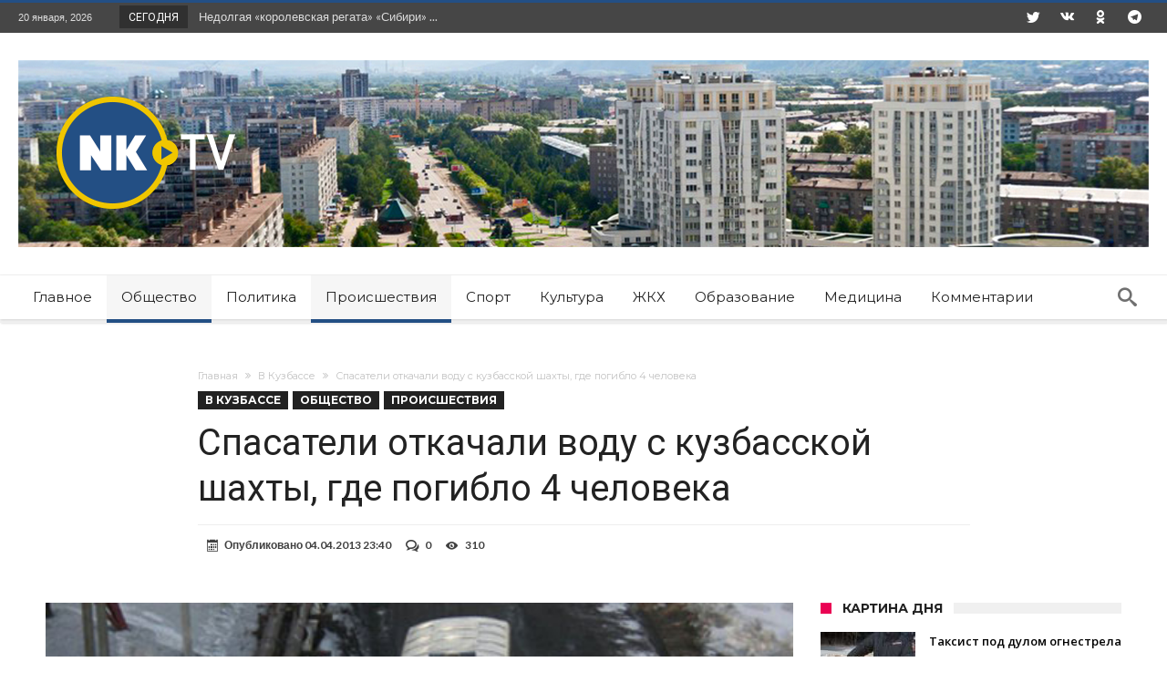

--- FILE ---
content_type: text/html; charset=UTF-8
request_url: https://nk-tv.com/16494.html
body_size: 19037
content:
<!DOCTYPE html>
<html lang="ru-RU" id="html" xmlns:og="http://ogp.me/ns#" xmlns:fb="http://ogp.me/ns/fb#" prefix="og: http://ogp.me/ns#">
<head>
    <meta http-equiv="X-UA-Compatible" content="IE=edge" />
    <meta http-equiv="Content-Type" content="text/html; charset=utf-8"/>
    <meta name="viewport" content="width=device-width, initial-scale=1, maximum-scale=1, user-scalable=0" />

    <title>Спасатели откачали воду с кузбасской шахты, где погибло 4 человека &#8212; Новости Новокузнецка сегодня, новости дня, последние новости</title>
<meta name='robots' content='max-image-preview:large' />
	<style>img:is([sizes="auto" i], [sizes^="auto," i]) { contain-intrinsic-size: 3000px 1500px }</style>
	<link rel='dns-prefetch' href='//fonts.googleapis.com' />
<link rel="alternate" type="application/rss+xml" title="Новости Новокузнецка сегодня, новости дня, последние новости &raquo; Лента" href="https://nk-tv.com/feed" />
<link rel="alternate" type="application/rss+xml" title="Новости Новокузнецка сегодня, новости дня, последние новости &raquo; Лента комментариев" href="https://nk-tv.com/comments/feed" />
<link rel="alternate" type="application/rss+xml" title="Новости Новокузнецка сегодня, новости дня, последние новости &raquo; Лента комментариев к &laquo;Спасатели откачали воду с кузбасской шахты, где погибло 4 человека&raquo;" href="https://nk-tv.com/16494.html/feed" />
<script type="text/javascript">
/* <![CDATA[ */
window._wpemojiSettings = {"baseUrl":"https:\/\/s.w.org\/images\/core\/emoji\/16.0.1\/72x72\/","ext":".png","svgUrl":"https:\/\/s.w.org\/images\/core\/emoji\/16.0.1\/svg\/","svgExt":".svg","source":{"concatemoji":"https:\/\/nk-tv.com\/wp-includes\/js\/wp-emoji-release.min.js"}};
/*! This file is auto-generated */
!function(s,n){var o,i,e;function c(e){try{var t={supportTests:e,timestamp:(new Date).valueOf()};sessionStorage.setItem(o,JSON.stringify(t))}catch(e){}}function p(e,t,n){e.clearRect(0,0,e.canvas.width,e.canvas.height),e.fillText(t,0,0);var t=new Uint32Array(e.getImageData(0,0,e.canvas.width,e.canvas.height).data),a=(e.clearRect(0,0,e.canvas.width,e.canvas.height),e.fillText(n,0,0),new Uint32Array(e.getImageData(0,0,e.canvas.width,e.canvas.height).data));return t.every(function(e,t){return e===a[t]})}function u(e,t){e.clearRect(0,0,e.canvas.width,e.canvas.height),e.fillText(t,0,0);for(var n=e.getImageData(16,16,1,1),a=0;a<n.data.length;a++)if(0!==n.data[a])return!1;return!0}function f(e,t,n,a){switch(t){case"flag":return n(e,"\ud83c\udff3\ufe0f\u200d\u26a7\ufe0f","\ud83c\udff3\ufe0f\u200b\u26a7\ufe0f")?!1:!n(e,"\ud83c\udde8\ud83c\uddf6","\ud83c\udde8\u200b\ud83c\uddf6")&&!n(e,"\ud83c\udff4\udb40\udc67\udb40\udc62\udb40\udc65\udb40\udc6e\udb40\udc67\udb40\udc7f","\ud83c\udff4\u200b\udb40\udc67\u200b\udb40\udc62\u200b\udb40\udc65\u200b\udb40\udc6e\u200b\udb40\udc67\u200b\udb40\udc7f");case"emoji":return!a(e,"\ud83e\udedf")}return!1}function g(e,t,n,a){var r="undefined"!=typeof WorkerGlobalScope&&self instanceof WorkerGlobalScope?new OffscreenCanvas(300,150):s.createElement("canvas"),o=r.getContext("2d",{willReadFrequently:!0}),i=(o.textBaseline="top",o.font="600 32px Arial",{});return e.forEach(function(e){i[e]=t(o,e,n,a)}),i}function t(e){var t=s.createElement("script");t.src=e,t.defer=!0,s.head.appendChild(t)}"undefined"!=typeof Promise&&(o="wpEmojiSettingsSupports",i=["flag","emoji"],n.supports={everything:!0,everythingExceptFlag:!0},e=new Promise(function(e){s.addEventListener("DOMContentLoaded",e,{once:!0})}),new Promise(function(t){var n=function(){try{var e=JSON.parse(sessionStorage.getItem(o));if("object"==typeof e&&"number"==typeof e.timestamp&&(new Date).valueOf()<e.timestamp+604800&&"object"==typeof e.supportTests)return e.supportTests}catch(e){}return null}();if(!n){if("undefined"!=typeof Worker&&"undefined"!=typeof OffscreenCanvas&&"undefined"!=typeof URL&&URL.createObjectURL&&"undefined"!=typeof Blob)try{var e="postMessage("+g.toString()+"("+[JSON.stringify(i),f.toString(),p.toString(),u.toString()].join(",")+"));",a=new Blob([e],{type:"text/javascript"}),r=new Worker(URL.createObjectURL(a),{name:"wpTestEmojiSupports"});return void(r.onmessage=function(e){c(n=e.data),r.terminate(),t(n)})}catch(e){}c(n=g(i,f,p,u))}t(n)}).then(function(e){for(var t in e)n.supports[t]=e[t],n.supports.everything=n.supports.everything&&n.supports[t],"flag"!==t&&(n.supports.everythingExceptFlag=n.supports.everythingExceptFlag&&n.supports[t]);n.supports.everythingExceptFlag=n.supports.everythingExceptFlag&&!n.supports.flag,n.DOMReady=!1,n.readyCallback=function(){n.DOMReady=!0}}).then(function(){return e}).then(function(){var e;n.supports.everything||(n.readyCallback(),(e=n.source||{}).concatemoji?t(e.concatemoji):e.wpemoji&&e.twemoji&&(t(e.twemoji),t(e.wpemoji)))}))}((window,document),window._wpemojiSettings);
/* ]]> */
</script>
<style id='wp-emoji-styles-inline-css' type='text/css'>

	img.wp-smiley, img.emoji {
		display: inline !important;
		border: none !important;
		box-shadow: none !important;
		height: 1em !important;
		width: 1em !important;
		margin: 0 0.07em !important;
		vertical-align: -0.1em !important;
		background: none !important;
		padding: 0 !important;
	}
</style>
<link rel='stylesheet' id='wp-block-library-css' href='https://nk-tv.com/wp-includes/css/dist/block-library/style.min.css' type='text/css' media='all' />
<style id='classic-theme-styles-inline-css' type='text/css'>
/*! This file is auto-generated */
.wp-block-button__link{color:#fff;background-color:#32373c;border-radius:9999px;box-shadow:none;text-decoration:none;padding:calc(.667em + 2px) calc(1.333em + 2px);font-size:1.125em}.wp-block-file__button{background:#32373c;color:#fff;text-decoration:none}
</style>
<style id='global-styles-inline-css' type='text/css'>
:root{--wp--preset--aspect-ratio--square: 1;--wp--preset--aspect-ratio--4-3: 4/3;--wp--preset--aspect-ratio--3-4: 3/4;--wp--preset--aspect-ratio--3-2: 3/2;--wp--preset--aspect-ratio--2-3: 2/3;--wp--preset--aspect-ratio--16-9: 16/9;--wp--preset--aspect-ratio--9-16: 9/16;--wp--preset--color--black: #000000;--wp--preset--color--cyan-bluish-gray: #abb8c3;--wp--preset--color--white: #ffffff;--wp--preset--color--pale-pink: #f78da7;--wp--preset--color--vivid-red: #cf2e2e;--wp--preset--color--luminous-vivid-orange: #ff6900;--wp--preset--color--luminous-vivid-amber: #fcb900;--wp--preset--color--light-green-cyan: #7bdcb5;--wp--preset--color--vivid-green-cyan: #00d084;--wp--preset--color--pale-cyan-blue: #8ed1fc;--wp--preset--color--vivid-cyan-blue: #0693e3;--wp--preset--color--vivid-purple: #9b51e0;--wp--preset--gradient--vivid-cyan-blue-to-vivid-purple: linear-gradient(135deg,rgba(6,147,227,1) 0%,rgb(155,81,224) 100%);--wp--preset--gradient--light-green-cyan-to-vivid-green-cyan: linear-gradient(135deg,rgb(122,220,180) 0%,rgb(0,208,130) 100%);--wp--preset--gradient--luminous-vivid-amber-to-luminous-vivid-orange: linear-gradient(135deg,rgba(252,185,0,1) 0%,rgba(255,105,0,1) 100%);--wp--preset--gradient--luminous-vivid-orange-to-vivid-red: linear-gradient(135deg,rgba(255,105,0,1) 0%,rgb(207,46,46) 100%);--wp--preset--gradient--very-light-gray-to-cyan-bluish-gray: linear-gradient(135deg,rgb(238,238,238) 0%,rgb(169,184,195) 100%);--wp--preset--gradient--cool-to-warm-spectrum: linear-gradient(135deg,rgb(74,234,220) 0%,rgb(151,120,209) 20%,rgb(207,42,186) 40%,rgb(238,44,130) 60%,rgb(251,105,98) 80%,rgb(254,248,76) 100%);--wp--preset--gradient--blush-light-purple: linear-gradient(135deg,rgb(255,206,236) 0%,rgb(152,150,240) 100%);--wp--preset--gradient--blush-bordeaux: linear-gradient(135deg,rgb(254,205,165) 0%,rgb(254,45,45) 50%,rgb(107,0,62) 100%);--wp--preset--gradient--luminous-dusk: linear-gradient(135deg,rgb(255,203,112) 0%,rgb(199,81,192) 50%,rgb(65,88,208) 100%);--wp--preset--gradient--pale-ocean: linear-gradient(135deg,rgb(255,245,203) 0%,rgb(182,227,212) 50%,rgb(51,167,181) 100%);--wp--preset--gradient--electric-grass: linear-gradient(135deg,rgb(202,248,128) 0%,rgb(113,206,126) 100%);--wp--preset--gradient--midnight: linear-gradient(135deg,rgb(2,3,129) 0%,rgb(40,116,252) 100%);--wp--preset--font-size--small: 13px;--wp--preset--font-size--medium: 20px;--wp--preset--font-size--large: 36px;--wp--preset--font-size--x-large: 42px;--wp--preset--spacing--20: 0.44rem;--wp--preset--spacing--30: 0.67rem;--wp--preset--spacing--40: 1rem;--wp--preset--spacing--50: 1.5rem;--wp--preset--spacing--60: 2.25rem;--wp--preset--spacing--70: 3.38rem;--wp--preset--spacing--80: 5.06rem;--wp--preset--shadow--natural: 6px 6px 9px rgba(0, 0, 0, 0.2);--wp--preset--shadow--deep: 12px 12px 50px rgba(0, 0, 0, 0.4);--wp--preset--shadow--sharp: 6px 6px 0px rgba(0, 0, 0, 0.2);--wp--preset--shadow--outlined: 6px 6px 0px -3px rgba(255, 255, 255, 1), 6px 6px rgba(0, 0, 0, 1);--wp--preset--shadow--crisp: 6px 6px 0px rgba(0, 0, 0, 1);}:where(.is-layout-flex){gap: 0.5em;}:where(.is-layout-grid){gap: 0.5em;}body .is-layout-flex{display: flex;}.is-layout-flex{flex-wrap: wrap;align-items: center;}.is-layout-flex > :is(*, div){margin: 0;}body .is-layout-grid{display: grid;}.is-layout-grid > :is(*, div){margin: 0;}:where(.wp-block-columns.is-layout-flex){gap: 2em;}:where(.wp-block-columns.is-layout-grid){gap: 2em;}:where(.wp-block-post-template.is-layout-flex){gap: 1.25em;}:where(.wp-block-post-template.is-layout-grid){gap: 1.25em;}.has-black-color{color: var(--wp--preset--color--black) !important;}.has-cyan-bluish-gray-color{color: var(--wp--preset--color--cyan-bluish-gray) !important;}.has-white-color{color: var(--wp--preset--color--white) !important;}.has-pale-pink-color{color: var(--wp--preset--color--pale-pink) !important;}.has-vivid-red-color{color: var(--wp--preset--color--vivid-red) !important;}.has-luminous-vivid-orange-color{color: var(--wp--preset--color--luminous-vivid-orange) !important;}.has-luminous-vivid-amber-color{color: var(--wp--preset--color--luminous-vivid-amber) !important;}.has-light-green-cyan-color{color: var(--wp--preset--color--light-green-cyan) !important;}.has-vivid-green-cyan-color{color: var(--wp--preset--color--vivid-green-cyan) !important;}.has-pale-cyan-blue-color{color: var(--wp--preset--color--pale-cyan-blue) !important;}.has-vivid-cyan-blue-color{color: var(--wp--preset--color--vivid-cyan-blue) !important;}.has-vivid-purple-color{color: var(--wp--preset--color--vivid-purple) !important;}.has-black-background-color{background-color: var(--wp--preset--color--black) !important;}.has-cyan-bluish-gray-background-color{background-color: var(--wp--preset--color--cyan-bluish-gray) !important;}.has-white-background-color{background-color: var(--wp--preset--color--white) !important;}.has-pale-pink-background-color{background-color: var(--wp--preset--color--pale-pink) !important;}.has-vivid-red-background-color{background-color: var(--wp--preset--color--vivid-red) !important;}.has-luminous-vivid-orange-background-color{background-color: var(--wp--preset--color--luminous-vivid-orange) !important;}.has-luminous-vivid-amber-background-color{background-color: var(--wp--preset--color--luminous-vivid-amber) !important;}.has-light-green-cyan-background-color{background-color: var(--wp--preset--color--light-green-cyan) !important;}.has-vivid-green-cyan-background-color{background-color: var(--wp--preset--color--vivid-green-cyan) !important;}.has-pale-cyan-blue-background-color{background-color: var(--wp--preset--color--pale-cyan-blue) !important;}.has-vivid-cyan-blue-background-color{background-color: var(--wp--preset--color--vivid-cyan-blue) !important;}.has-vivid-purple-background-color{background-color: var(--wp--preset--color--vivid-purple) !important;}.has-black-border-color{border-color: var(--wp--preset--color--black) !important;}.has-cyan-bluish-gray-border-color{border-color: var(--wp--preset--color--cyan-bluish-gray) !important;}.has-white-border-color{border-color: var(--wp--preset--color--white) !important;}.has-pale-pink-border-color{border-color: var(--wp--preset--color--pale-pink) !important;}.has-vivid-red-border-color{border-color: var(--wp--preset--color--vivid-red) !important;}.has-luminous-vivid-orange-border-color{border-color: var(--wp--preset--color--luminous-vivid-orange) !important;}.has-luminous-vivid-amber-border-color{border-color: var(--wp--preset--color--luminous-vivid-amber) !important;}.has-light-green-cyan-border-color{border-color: var(--wp--preset--color--light-green-cyan) !important;}.has-vivid-green-cyan-border-color{border-color: var(--wp--preset--color--vivid-green-cyan) !important;}.has-pale-cyan-blue-border-color{border-color: var(--wp--preset--color--pale-cyan-blue) !important;}.has-vivid-cyan-blue-border-color{border-color: var(--wp--preset--color--vivid-cyan-blue) !important;}.has-vivid-purple-border-color{border-color: var(--wp--preset--color--vivid-purple) !important;}.has-vivid-cyan-blue-to-vivid-purple-gradient-background{background: var(--wp--preset--gradient--vivid-cyan-blue-to-vivid-purple) !important;}.has-light-green-cyan-to-vivid-green-cyan-gradient-background{background: var(--wp--preset--gradient--light-green-cyan-to-vivid-green-cyan) !important;}.has-luminous-vivid-amber-to-luminous-vivid-orange-gradient-background{background: var(--wp--preset--gradient--luminous-vivid-amber-to-luminous-vivid-orange) !important;}.has-luminous-vivid-orange-to-vivid-red-gradient-background{background: var(--wp--preset--gradient--luminous-vivid-orange-to-vivid-red) !important;}.has-very-light-gray-to-cyan-bluish-gray-gradient-background{background: var(--wp--preset--gradient--very-light-gray-to-cyan-bluish-gray) !important;}.has-cool-to-warm-spectrum-gradient-background{background: var(--wp--preset--gradient--cool-to-warm-spectrum) !important;}.has-blush-light-purple-gradient-background{background: var(--wp--preset--gradient--blush-light-purple) !important;}.has-blush-bordeaux-gradient-background{background: var(--wp--preset--gradient--blush-bordeaux) !important;}.has-luminous-dusk-gradient-background{background: var(--wp--preset--gradient--luminous-dusk) !important;}.has-pale-ocean-gradient-background{background: var(--wp--preset--gradient--pale-ocean) !important;}.has-electric-grass-gradient-background{background: var(--wp--preset--gradient--electric-grass) !important;}.has-midnight-gradient-background{background: var(--wp--preset--gradient--midnight) !important;}.has-small-font-size{font-size: var(--wp--preset--font-size--small) !important;}.has-medium-font-size{font-size: var(--wp--preset--font-size--medium) !important;}.has-large-font-size{font-size: var(--wp--preset--font-size--large) !important;}.has-x-large-font-size{font-size: var(--wp--preset--font-size--x-large) !important;}
:where(.wp-block-post-template.is-layout-flex){gap: 1.25em;}:where(.wp-block-post-template.is-layout-grid){gap: 1.25em;}
:where(.wp-block-columns.is-layout-flex){gap: 2em;}:where(.wp-block-columns.is-layout-grid){gap: 2em;}
:root :where(.wp-block-pullquote){font-size: 1.5em;line-height: 1.6;}
</style>
<link rel='stylesheet' id='woohoo-google-fonts-css' href='https://fonts.googleapis.com/css?family=Oswald%3A400%2C300%2C700%7CLato%3A400%2C300%2C700%2C900%7CWork+Sans%3A400%2C300%2C500%2C600%2C700%2C800%2C900%7COpen+Sans%3A400%2C600%2C700%2C800%7CPlayfair+Display%3A400%2C700%2C900%2C400italic%7CRaleway%3A400%2C300%2C500%2C600%2C700%2C800%2C900%7CRoboto%3A400%2C300%2C100%2C700%7CMontserrat%3A400%2C700&#038;subset=latin%2Cgreek%2Cgreek-ext%2Cvietnamese%2Ccyrillic-ext%2Clatin-ext%2Ccyrillic' type='text/css' media='all' />
<link rel='stylesheet' id='woohoo-default-css' href='https://nk-tv.com/wp-content/themes/woohoo/css/style.css' type='text/css' media='all' />
<style id='woohoo-default-inline-css' type='text/css'>
body.category-8 div.bdaia-blocks div.bdaia-post-rating{display: none !important;}body.category-8 div.bdaia-blocks div.bdaia-post-author-name{display: none !important;}body.category-9 div.bdaia-blocks div.bdaia-post-rating{display: none !important;}body.category-9 div.bdaia-blocks div.bdaia-post-author-name{display: none !important;}body.category-10 div.bdaia-blocks div.bdaia-post-rating{display: none !important;}body.category-10 div.bdaia-blocks div.bdaia-post-author-name{display: none !important;}body.category-25 div.bdaia-blocks div.bdaia-post-rating{display: none !important;}body.category-25 div.bdaia-blocks div.bdaia-post-author-name{display: none !important;}body.category-20 div.bdaia-blocks div.bdaia-post-rating{display: none !important;}body.category-20 div.bdaia-blocks div.bdaia-post-author-name{display: none !important;}body.category-1 div.bdaia-blocks div.bdaia-post-rating{display: none !important;}body.category-1 div.bdaia-blocks div.bdaia-post-author-name{display: none !important;}div.topbar div.top-left-area div.breaking-news-items div.breaking-cont{max-width: 410px;}
</style>
<link rel='stylesheet' id='wooohoo-ilightbox-skin-css' href='https://nk-tv.com/wp-content/themes/woohoo/css/ilightbox/dark-skin/skin.css' type='text/css' media='all' />
<link rel='stylesheet' id='wooohoo-ilightbox-skin-black-css' href='https://nk-tv.com/wp-content/themes/woohoo/css/ilightbox/metro-black-skin/skin.css' type='text/css' media='all' />
<script type="text/javascript" id="jquery-core-js-extra">
/* <![CDATA[ */
var bd_w_blocks = {"bdaia_w_ajax_url":"https:\/\/nk-tv.com\/wp-admin\/admin-ajax.php","bdaia_w_ajax_nonce":"735c7b1867"};
var bd_blocks = {"bdaia_ajax_url":"https:\/\/nk-tv.com\/wp-admin\/admin-ajax.php","bdaia_ajaxnonce":"735c7b1867"};
var bd_script = {"post_id":"16494","ajaxurl":"https:\/\/nk-tv.com\/wp-admin\/admin-ajax.php"};
/* ]]> */
</script>
<script type="text/javascript" src="https://nk-tv.com/wp-includes/js/jquery/jquery.min.js" id="jquery-core-js"></script>
<script type="text/javascript" src="https://nk-tv.com/wp-includes/js/jquery/jquery-migrate.min.js" id="jquery-migrate-js"></script>
<script type="text/javascript" id="woohoo-views-js-extra">
/* <![CDATA[ */
var woohoo_views_c = {"admin_ajax_url":"https:\/\/nk-tv.com\/wp-admin\/admin-ajax.php","post_id":"16494"};
/* ]]> */
</script>
<script type="text/javascript" src="https://nk-tv.com/wp-content/themes/woohoo/js/views.js" id="woohoo-views-js"></script>
<link rel="https://api.w.org/" href="https://nk-tv.com/wp-json/" /><link rel="alternate" title="JSON" type="application/json" href="https://nk-tv.com/wp-json/wp/v2/posts/16494" /><link rel="EditURI" type="application/rsd+xml" title="RSD" href="https://nk-tv.com/xmlrpc.php?rsd" />
<meta name="generator" content="WordPress 6.8.3" />
<link rel="canonical" href="https://nk-tv.com/16494.html" />
<link rel='shortlink' href='https://nk-tv.com/?p=16494' />
<link rel="alternate" title="oEmbed (JSON)" type="application/json+oembed" href="https://nk-tv.com/wp-json/oembed/1.0/embed?url=https%3A%2F%2Fnk-tv.com%2F16494.html" />
<link rel="alternate" title="oEmbed (XML)" type="text/xml+oembed" href="https://nk-tv.com/wp-json/oembed/1.0/embed?url=https%3A%2F%2Fnk-tv.com%2F16494.html&#038;format=xml" />
        <script type="text/javascript">
            /* <![CDATA[ */
            var sf_position = '0';
            var sf_templates = "<a href=\"{search_url_escaped}\"><span class=\"sf_text\">\u0421\u043c\u043e\u0442\u0440\u0435\u0442\u044c \u0432\u0441\u0451<\/span><\/a>";
            var sf_input = '.search-live';
            jQuery(document).ready(function(){
                jQuery(sf_input).ajaxyLiveSearch({"expand":false,"searchUrl":"https:\/\/nk-tv.com\/?s=%s","text":"Search","delay":500,"iwidth":180,"width":315,"ajaxUrl":"https:\/\/nk-tv.com\/wp-admin\/admin-ajax.php","rtl":0});
                jQuery(".live-search_ajaxy-selective-input").keyup(function() {
                    var width = jQuery(this).val().length * 8;
                    if(width < 50) {
                        width = 50;
                    }
                    jQuery(this).width(width);
                });
                jQuery(".live-search_ajaxy-selective-search").click(function() {
                    jQuery(this).find(".live-search_ajaxy-selective-input").focus();
                });
                jQuery(".live-search_ajaxy-selective-close").click(function() {
                    jQuery(this).parent().remove();
                });
            });
            /* ]]> */
        </script>
    <link rel="shortcut icon" href="https://nk-tv.com/wp-content/uploads/2018/07/favicon-1-1.ico" type="image/x-icon" /><link rel="apple-touch-icon-precomposed" href="https://nk-tv.com/wp-content/uploads/2018/07/logo57.png" /><link rel="apple-touch-icon-precomposed" sizes="114x114" href="https://nk-tv.com/wp-content/uploads/2018/07/logo114.png" /><link rel="apple-touch-icon-precomposed" sizes="72x72" href="https://nk-tv.com/wp-content/uploads/2018/07/logo72.png" /><link rel="apple-touch-icon-precomposed" sizes="144x144" href="https://nk-tv.com/wp-content/uploads/2018/07/logo144.png" /><!-- Global site tag (gtag.js) - Google Analytics -->
<script async src="https://www.googletagmanager.com/gtag/js?id=UA-157809369-1"></script>
<script>
  window.dataLayer = window.dataLayer || [];
  function gtag(){dataLayer.push(arguments);}
  gtag('js', new Date());

  gtag('config', 'UA-157809369-1');
</script><script type="text/javascript">
/* <![CDATA[ */
var userRating = {"ajaxurl":"https://nk-tv.com/wp-admin/admin-ajax.php" , "your_rating":"" , "nonce":"735c7b1867"};
var userLike = {"ajaxurl":"https://nk-tv.com/wp-admin/admin-ajax.php" , "nonce":"735c7b1867"};
/* ]]> */
var bdaia_theme_uri = 'https://nk-tv.com/wp-content/themes/woohoo';
</script>
<style type="text/css">

</style>
<!-- START - Heateor Open Graph Meta Tags 1.1.9 -->
<link rel="canonical" href="https://nk-tv.com/16494.html"/>
<meta name="description" content="Спасатели откачали всю воду с шахты &quot;Осинниковская&quot; (&quot;ОАО &quot;ОУК Южкузбассуголь&quot;), на которой в результате аварии погибли четверо горняков, сообщила РИА Новости во вторник компания-собственник, не уточняя дату, когда была закончена откачка воды. &nbsp; ЧП произошло в городе Ос"/>
<meta property="og:locale" content="ru_RU"/>
<meta property="og:site_name" content="Новости Новокузнецка сегодня, новости дня, последние новости"/>
<meta property="og:title" content="Спасатели откачали воду с кузбасской шахты, где погибло 4 человека"/>
<meta property="og:url" content="https://nk-tv.com/16494.html"/>
<meta property="og:type" content="article"/>
<meta property="og:image" content="https://nk-tv.com/wp-content/uploads/2013/04/os1.jpg"/>
<meta property="og:description" content="Спасатели откачали всю воду с шахты &quot;Осинниковская&quot; (&quot;ОАО &quot;ОУК Южкузбассуголь&quot;), на которой в результате аварии погибли четверо горняков, сообщила РИА Новости во вторник компания-собственник, не уточняя дату, когда была закончена откачка воды. &nbsp; ЧП произошло в городе Ос"/>
<meta name="twitter:title" content="Спасатели откачали воду с кузбасской шахты, где погибло 4 человека"/>
<meta name="twitter:url" content="https://nk-tv.com/16494.html"/>
<meta name="twitter:description" content="Спасатели откачали всю воду с шахты &quot;Осинниковская&quot; (&quot;ОАО &quot;ОУК Южкузбассуголь&quot;), на которой в результате аварии погибли четверо горняков, сообщила РИА Новости во вторник компания-собственник, не уточняя дату, когда была закончена откачка воды. &nbsp; ЧП произошло в городе Ос"/>
<meta name="twitter:image" content="https://nk-tv.com/wp-content/uploads/2013/04/os1.jpg"/>
<meta name="twitter:card" content="summary_large_image"/>
<meta itemprop="name" content="Спасатели откачали воду с кузбасской шахты, где погибло 4 человека"/>
<meta itemprop="description" content="Спасатели откачали всю воду с шахты &quot;Осинниковская&quot; (&quot;ОАО &quot;ОУК Южкузбассуголь&quot;), на которой в результате аварии погибли четверо горняков, сообщила РИА Новости во вторник компания-собственник, не уточняя дату, когда была закончена откачка воды. &nbsp; ЧП произошло в городе Ос"/>
<meta itemprop="image" content="https://nk-tv.com/wp-content/uploads/2013/04/os1.jpg"/>
<!-- END - Heateor Open Graph Meta Tags -->

</head>
<body class="wp-singular post-template-default single single-post postid-16494 single-format-standard wp-theme-woohoo " itemscope=itemscope itemtype="https://schema.org/WebPage">

<div class="page-outer bdaia-header-default bdaia-lazyload  sticky-nav-on  bdaia-post-template-style8  bdaia-sidebar-right ">
	<div class="bg-cover"></div>
			<aside id="bd-MobileSiderbar">

							<div class="search-mobile">
					<form role="search" method="get" class="search-form" action="https://nk-tv.com/">
				<label>
					<span class="screen-reader-text">Найти:</span>
					<input type="search" class="search-field" placeholder="Поиск&hellip;" value="" name="s" />
				</label>
				<input type="submit" class="search-submit" value="Поиск" />
			</form>				</div>
			
			<div id="mobile-menu"></div>

							<div class="widget-social-links bdaia-social-io-colored">
					<div class="sl-widget-inner">
						<div class="bdaia-social-io bdaia-social-io-size-35">
<a class=" bdaia-io-url-twitter" title="Twitter" href="https://twitter.com/NK_TV_com" target="_blank"><span class="bdaia-io bdaia-io-twitter"></span></a>
<a class=" bdaia-io-url-vk" title="vk.com" href="http://vk.com/public48252897"  target="_blank" ><span class="bdaia-io bdaia-io-vk"></span></a>
<a class=" bdaia-io-url-okru" title="ok.ru" href="http://www.odnoklassniki.ru/group/51572146438300/topics"  target="_blank" ><span class="bdaia-io bdaia-io-okru"></span></a>
<a class=" bdaia-io-url-telegram" title="Telegram" href="https://t.me/nktvcom" target="_blank"><span class="bdaia-io bdaia-io-telegram"></span></a>
</div>					</div>
				</div>
			
		</aside>
	
	<div id="page">
		<div class="inner-wrapper">
			<div id="warp" class="clearfix  bdaia-sidebar-right ">
				
<div class="header-wrapper">

			<div class="bdayh-click-open">
			<div class="bd-ClickOpen bd-ClickAOpen">
				<span></span>
			</div>
		</div>
	
	
	<div class="cfix"></div>
	<div class="topbar" >
		<div class="bd-container">

			
			<div class="top-left-area">
				<span class="bdaia-current-time"> 20 января, 2026</span>
				
<div class="breaking-news-items">
	 <span class="breaking-title">СЕГОДНЯ</span>	<div class="breaking-cont">
		<ul class="webticker">
							<li>
					<h4>
						<a href="https://nk-tv.com/264841.html" rel="bookmark">
							<span style="display: none" class="bdaia-io bdaia-io-chevron_right"></span>
							&nbsp;&nbsp;&nbsp;Недолгая «королевская регата» «Сибири» ...						</a>
					</h4>
				</li>
								<li>
					<h4>
						<a href="https://nk-tv.com/256482.html" rel="bookmark">
							<span style="display: none" class="bdaia-io bdaia-io-chevron_right"></span>
							&nbsp;&nbsp;&nbsp;Новокузнечанка попросила откликнуться хозяев потерявшегося далматинца...						</a>
					</h4>
				</li>
								<li>
					<h4>
						<a href="https://nk-tv.com/219284.html" rel="bookmark">
							<span style="display: none" class="bdaia-io bdaia-io-chevron_right"></span>
							&nbsp;&nbsp;&nbsp;Жителя Кузбасса, 19 лет скрывавшегося от полиции, судят в Новокузнецке...						</a>
					</h4>
				</li>
								<li>
					<h4>
						<a href="https://nk-tv.com/219336.html" rel="bookmark">
							<span style="display: none" class="bdaia-io bdaia-io-chevron_right"></span>
							&nbsp;&nbsp;&nbsp;Новокузнецкие гаишники «срежиссировали» нарушение на дороге...						</a>
					</h4>
				</li>
								<li>
					<h4>
						<a href="https://nk-tv.com/212336.html" rel="bookmark">
							<span style="display: none" class="bdaia-io bdaia-io-chevron_right"></span>
							&nbsp;&nbsp;&nbsp;Археология для чайников: клады в Новокузнецке и Кузбассе...						</a>
					</h4>
				</li>
								<li>
					<h4>
						<a href="https://nk-tv.com/214935.html" rel="bookmark">
							<span style="display: none" class="bdaia-io bdaia-io-chevron_right"></span>
							&nbsp;&nbsp;&nbsp;Имя новое, суть старая...						</a>
					</h4>
				</li>
								<li>
					<h4>
						<a href="https://nk-tv.com/215663.html" rel="bookmark">
							<span style="display: none" class="bdaia-io bdaia-io-chevron_right"></span>
							&nbsp;&nbsp;&nbsp;13 лет колонии за клубную разборку...						</a>
					</h4>
				</li>
								<li>
					<h4>
						<a href="https://nk-tv.com/214550.html" rel="bookmark">
							<span style="display: none" class="bdaia-io bdaia-io-chevron_right"></span>
							&nbsp;&nbsp;&nbsp;«Искренне Ваш Альберт Ленский»...						</a>
					</h4>
				</li>
								<li>
					<h4>
						<a href="https://nk-tv.com/312204.html" rel="bookmark">
							<span style="display: none" class="bdaia-io bdaia-io-chevron_right"></span>
							&nbsp;&nbsp;&nbsp;Таксист под дулом огнестрела...						</a>
					</h4>
				</li>
								<li>
					<h4>
						<a href="https://nk-tv.com/312200.html" rel="bookmark">
							<span style="display: none" class="bdaia-io bdaia-io-chevron_right"></span>
							&nbsp;&nbsp;&nbsp;Мигрант с кузбасской пропиской зарезал жителя Подмосковья...						</a>
					</h4>
				</li>
								<li>
					<h4>
						<a href="https://nk-tv.com/312198.html" rel="bookmark">
							<span style="display: none" class="bdaia-io bdaia-io-chevron_right"></span>
							&nbsp;&nbsp;&nbsp;Кузбасским бандитам грозит пожизненный срок за серию заказных убийств...						</a>
					</h4>
				</li>
								<li>
					<h4>
						<a href="https://nk-tv.com/312194.html" rel="bookmark">
							<span style="display: none" class="bdaia-io bdaia-io-chevron_right"></span>
							&nbsp;&nbsp;&nbsp;Большое станиславское «верю», или Как Новокузнецкая драма отметила первый в истории День артиста...						</a>
					</h4>
				</li>
								<li>
					<h4>
						<a href="https://nk-tv.com/312187.html" rel="bookmark">
							<span style="display: none" class="bdaia-io bdaia-io-chevron_right"></span>
							&nbsp;&nbsp;&nbsp;Минобр Кузбасса назвал дату ввода оценки за поведение в школах...						</a>
					</h4>
				</li>
								<li>
					<h4>
						<a href="https://nk-tv.com/312184.html" rel="bookmark">
							<span style="display: none" class="bdaia-io bdaia-io-chevron_right"></span>
							&nbsp;&nbsp;&nbsp;Глава Кузбасса призвал пересмотреть работу по дородовому контролю в регионе...						</a>
					</h4>
				</li>
								<li>
					<h4>
						<a href="https://nk-tv.com/312180.html" rel="bookmark">
							<span style="display: none" class="bdaia-io bdaia-io-chevron_right"></span>
							&nbsp;&nbsp;&nbsp;В Кузбассе сокращается заготовка металлолома на фоне спада в металлургии...						</a>
					</h4>
				</li>
								<li>
					<h4>
						<a href="https://nk-tv.com/312176.html" rel="bookmark">
							<span style="display: none" class="bdaia-io bdaia-io-chevron_right"></span>
							&nbsp;&nbsp;&nbsp;В Новокузнецке в 2026 году пройдут выборы депутатов Горсовета...						</a>
					</h4>
				</li>
								<li>
					<h4>
						<a href="https://nk-tv.com/312169.html" rel="bookmark">
							<span style="display: none" class="bdaia-io bdaia-io-chevron_right"></span>
							&nbsp;&nbsp;&nbsp;Кузбасс оказался в середине рейтинга регионов по уровню преступности...						</a>
					</h4>
				</li>
								<li>
					<h4>
						<a href="https://nk-tv.com/312171.html" rel="bookmark">
							<span style="display: none" class="bdaia-io bdaia-io-chevron_right"></span>
							&nbsp;&nbsp;&nbsp;За угрозы убийством и изрубленную дверь-5 суток ареста...						</a>
					</h4>
				</li>
						</ul>
	</div>
</div>			</div>

			
			<div class="top-right-area">
				<div class="bdaia-social-io bdaia-social-io-size-32">
<a class=" bdaia-io-url-twitter" title="Twitter" href="https://twitter.com/NK_TV_com" target="_blank"><span class="bdaia-io bdaia-io-twitter"></span></a>
<a class=" bdaia-io-url-vk" title="vk.com" href="http://vk.com/public48252897"  target="_blank" ><span class="bdaia-io bdaia-io-vk"></span></a>
<a class=" bdaia-io-url-okru" title="ok.ru" href="http://www.odnoklassniki.ru/group/51572146438300/topics"  target="_blank" ><span class="bdaia-io bdaia-io-okru"></span></a>
<a class=" bdaia-io-url-telegram" title="Telegram" href="https://t.me/nktvcom" target="_blank"><span class="bdaia-io bdaia-io-telegram"></span></a>
</div>			</div>
		</div>
	</div>
	<div class="cfix"></div>

	
	
			<header class="header-container">
			<div class="bd-container">
				
    <div class="logo">
        <h2 class="site-title">                                <a href="https://nk-tv.com/" rel="home" title="Новости Новокузнецка сегодня, новости дня, последние новости">
                <img src="http://nk-tv.com/wp-content/uploads/2018/06/221.png" alt="Новости Новокузнецка сегодня, новости дня, последние новости" />
            </a>
                    <script>jQuery(document).ready(function($) { var retina = window.devicePixelRatio > 1 ? true : false; if( retina ) { jQuery('.header-wrapper .logo img').attr('src', 'http://nk-tv.com/wp-content/uploads/2018/06/221.png'); jQuery('.header-wrapper .logo img').attr('width', ''); } });</script>
                	    </h2>    </div><!-- End Logo -->
				
			</div>
		</header>
	
	
<div class="cfix"></div>
<nav id="navigation" class="">
	<div class="navigation-wrapper">
		<div class="bd-container">
			<div class="primary-menu">
															<a class="nav-logo" title="Новости Новокузнецка сегодня, новости дня, последние новости" href="https://nk-tv.com/">
							<img src="https://nk-tv.com/wp-content/uploads/2018/06/221_205.png" width="195" height="48" alt="Новости Новокузнецка сегодня, новости дня, последние новости" />
						</a>
																	<ul id="menu-primary">
					<li id="menu-item-114" class=" menu-item menu-item-type-taxonomy menu-item-object-category bd_depth- bd_menu_item " ><a href="https://nk-tv.com/category/%d0%b3%d0%bb%d0%b0%d0%b2%d0%bd%d0%be%d0%b5">  <span class="menu-label" style="" >Главное</span></a>

<div class="mega-menu-content">
</div><li id="menu-item-116" class=" menu-item menu-item-type-taxonomy menu-item-object-category current-post-ancestor current-menu-parent current-post-parent bd_depth- bd_menu_item " ><a href="https://nk-tv.com/category/%d0%be%d0%b1%d1%89%d0%b5%d1%81%d1%82%d0%b2%d0%be">  <span class="menu-label" style="" >Общество</span></a>

<div class="mega-menu-content">
</div><li id="menu-item-119" class=" menu-item menu-item-type-taxonomy menu-item-object-category bd_depth- bd_menu_item " ><a href="https://nk-tv.com/category/%d0%bf%d0%be%d0%bb%d0%b8%d1%82%d0%b8%d0%ba%d0%b0">  <span class="menu-label" style="" >Политика</span></a>

<div class="mega-menu-content">
</div><li id="menu-item-122" class=" menu-item menu-item-type-taxonomy menu-item-object-category current-post-ancestor current-menu-parent current-post-parent bd_depth- bd_menu_item " ><a href="https://nk-tv.com/category/%d0%bf%d1%80%d0%be%d0%b8%d1%81%d1%88%d0%b5%d1%81%d1%82%d0%b2%d0%b8%d1%8f">  <span class="menu-label" style="" >Происшествия</span></a>

<div class="mega-menu-content">
</div><li id="menu-item-126" class=" menu-item menu-item-type-taxonomy menu-item-object-category bd_depth- bd_menu_item " ><a href="https://nk-tv.com/category/%d1%81%d0%bf%d0%be%d1%80%d1%82">  <span class="menu-label" style="" >Спорт</span></a>

<div class="mega-menu-content">
</div><li id="menu-item-105623" class=" menu-item menu-item-type-taxonomy menu-item-object-category bd_depth- bd_menu_item " ><a href="https://nk-tv.com/category/%d0%ba%d1%83%d0%bb%d1%8c%d1%82%d1%83%d1%80%d0%b0">  <span class="menu-label" style="" >Культура</span></a>

<div class="mega-menu-content">
</div><li id="menu-item-105622" class=" menu-item menu-item-type-taxonomy menu-item-object-category bd_depth- bd_menu_item " ><a href="https://nk-tv.com/category/%d0%b6%d0%ba%d1%85">  <span class="menu-label" style="" >ЖКХ</span></a>

<div class="mega-menu-content">
</div><li id="menu-item-105625" class=" menu-item menu-item-type-taxonomy menu-item-object-category bd_depth- bd_menu_item " ><a href="https://nk-tv.com/category/%d0%be%d0%b1%d1%80%d0%b0%d0%b7%d0%be%d0%b2%d0%b0%d0%bd%d0%b8%d0%b5">  <span class="menu-label" style="" >Образование</span></a>

<div class="mega-menu-content">
</div><li id="menu-item-105624" class=" menu-item menu-item-type-taxonomy menu-item-object-category bd_depth- bd_menu_item " ><a href="https://nk-tv.com/category/%d0%bc%d0%b5%d0%b4%d0%b8%d1%86%d0%b8%d0%bd%d0%b0">  <span class="menu-label" style="" >Медицина</span></a>

<div class="mega-menu-content">
</div><li id="menu-item-210822" class=" menu-item menu-item-type-post_type menu-item-object-page bd_depth- bd_menu_item " ><a href="https://nk-tv.com/%d0%ba%d0%be%d0%bc%d0%bc%d0%b5%d0%bd%d1%82%d0%b0%d1%80%d0%b8%d0%b8">  <span class="menu-label" style="" >Комментарии</span></a>

<div class="mega-menu-content">
</div>				</ul>
			</div>

            <div class="nav-right-area">
			
							<div class="bdaia-nav-search">
					<span class="bdaia-ns-btn bdaia-io bdaia-io-search"></span>
					<div class="bdaia-ns-wrap">
						<div class="bdaia-ns-content">
							<div class="bdaia-ns-inner">
								<form method="get" id="searchform" action="https://nk-tv.com/">
									<input type="text" class="bbd-search-field search-live" id="s" name="s" value="Поиск" onfocus="if (this.value == 'Поиск') {this.value = '';}" onblur="if (this.value == '') {this.value = 'Поиск';}"  />
									<button type="submit" class="bbd-search-btn"><span class="bdaia-io bdaia-io-search"></span></button>
								</form>
							</div>
						</div>
					</div>
				</div>
			
			
			
			
            </div>

			
			<div class="cfix"></div>
		</div>
	</div>
</nav>
<div class="cfix"></div>

</div>



				
                <div class="bd-container">
</div>

								
                
                
																				<div class="bdMain">

	<div class="bd-container bdaia-post-template">

					<header class="bdaia-post-header">
				<div xmlns:v="http://rdf.data-vocabulary.org/#"  class="bdaia-crumb-container"><span typeof="v:Breadcrumb"><a rel="v:url" property="v:title" class="crumbs-home" href="https://nk-tv.com">Главная</a></span> <span class="delimiter"><span class="bdaia-io bdaia-io-angle-double-right"></span></span> <span typeof="v:Breadcrumb"><a rel="v:url" property="v:title" href="https://nk-tv.com/category/%d0%b2-%d0%ba%d1%83%d0%b7%d0%b1%d0%b0%d1%81%d1%81%d0%b5">В Кузбассе</a></span> <span class="delimiter"><span class="bdaia-io bdaia-io-angle-double-right"></span></span> <span class="current">Спасатели откачали воду с кузбасской шахты, где погибло 4 человека</span></div><div class="bdayh-clearfix"></div><!-- END breadcrumbs. -->									<div class="bdaia-category">
						<a class="bd-cat-link bd-cat-8" href="https://nk-tv.com/category/%d0%b2-%d0%ba%d1%83%d0%b7%d0%b1%d0%b0%d1%81%d1%81%d0%b5">В Кузбассе</a>
<a class="bd-cat-link bd-cat-2" href="https://nk-tv.com/category/%d0%be%d0%b1%d1%89%d0%b5%d1%81%d1%82%d0%b2%d0%be">Общество</a>
<a class="bd-cat-link bd-cat-5" href="https://nk-tv.com/category/%d0%bf%d1%80%d0%be%d0%b8%d1%81%d1%88%d0%b5%d1%81%d1%82%d0%b2%d0%b8%d1%8f">Происшествия</a>
					</div>
					<!-- END category. -->
				
				<div class="bdaia-post-title">
					<h1 class="post-title entry-title"><span>Спасатели откачали воду с кузбасской шахты, где погибло 4 человека</span></h1>
				</div>
				<!-- END Post Title. -->

				
<div class="bdaia-meta-info">

	
			<div class="bdaia-post-date"><span class='bdaia-io bdaia-io-calendar'></span>Опубликовано&nbsp;<span class="bdayh-date">04.04.2013 23:40</span></div>
	
	
			<div class="bdaia-post-comment"><span class='bdaia-io bdaia-io-bubbles4'></span><a href="https://nk-tv.com/16494.html#respond">0</a></div>
	
	
			<div class="bdaia-post-view">
			<span class='bdaia-io bdaia-io-eye4'></span>
			310		</div>
	
</div>
<!-- END Meta Info. -->
			</header>
		
		<div class="bd-main bdaia-site-content" id="bdaia-primary">

			<div id="content" role="main">

				
					<article id="post-16494" class="hentry post-16494 post type-post status-publish format-standard has-post-thumbnail category-8 category-2 category-5"  itemscope itemtype="https://schema.org/Article">

						<div class="bdaia-post-content">
							
																			<div class="bdaia-post-featured-image">
											<img width="500" height="325" src="https://nk-tv.com/wp-content/uploads/2013/04/os1.jpg" class="attachment-bdaia-large size-bdaia-large wp-post-image" alt="" decoding="async" fetchpriority="high" srcset="https://nk-tv.com/wp-content/uploads/2013/04/os1.jpg 500w, https://nk-tv.com/wp-content/uploads/2013/04/os1-300x195.jpg 300w" sizes="(max-width: 500px) 100vw, 500px" />																					</div>
										<!-- END Featured Image. -->

									
								
							
							
	<div class="bdaia-p-top-e3-desktop"><div class="bdaia-e3-container"><!-- Yandex.RTB R-A-488399-2 -->
<div id="yandex_rtb_R-A-488399-2"></div>
<script type="text/javascript">
    (function(w, d, n, s, t) {
        w[n] = w[n] || [];
        w[n].push(function() {
            Ya.Context.AdvManager.render({
                blockId: "R-A-488399-2",
                renderTo: "yandex_rtb_R-A-488399-2",
                async: true
            });
        });
        t = d.getElementsByTagName("script")[0];
        s = d.createElement("script");
        s.type = "text/javascript";
        s.src = "//an.yandex.ru/system/context.js";
        s.async = true;
        t.parentNode.insertBefore(s, t);
    })(this, this.document, "yandexContextAsyncCallbacks");
</script>

<!--<img src="https://nk-tv.com/wp-content/uploads/2018/07/newnk-tv_banner_850x100.png"/>--> </div></div>

							
							<h3>Спасатели откачали всю воду с шахты &#171;Осинниковская&#187; (&#171;ОАО &#171;ОУК Южкузбассуголь&#187;), на которой в результате аварии погибли четверо горняков, сообщила РИА Новости во вторник компания-собственник, не уточняя дату, когда была закончена откачка воды.</h3>
<p>&nbsp;</p>
<div>ЧП произошло в городе Осинники 26 марта. <span id="more-16494"></span>Вода начала затапливать в шахте газодренажный штрек. На момент аварии под землей находилось 143 человека, 139 шахтеров вышли на поверхность, четыре горняка погибли. СУСК по Кемеровской области возбудил уголовное дело о нарушении правил безопасности при ведении горных работ, повлекшем смерть человека.</div>
<div></div>
<div>&#171;Откачивание воды на шахте &#171;Осинниковская&#187; завершено, ведется уборка горной массы, продолжаются восстановительные работы&#187;, — говорится в сообщении.</div>
<div>В компании добавили, что все четверо погибших похоронены. &#171;ОАО &#171;ОУК &#171;Южкузбассуголь&#187; взяло на себя расходы, связанные с погребением&#187;, — сообщает компания. В угольной компании также сообщили, что сумма выплат каждой семье погибших горняков будет определяться индивидуально.</div>
<div></div>
<div></div>
<div><a href="http://ria.ru/incidents/20130402/930635197.html" target="_blank">РИА Новости</a></div>

							
							
						</div><!-- END Post Content. -->

						<footer>
							
							
							
							
	<div class="bdaia-p-bottom-e3-desktop"><div class="bdaia-e3-container"><script type="text/javascript" src="//yandex.st/share/share.js" charset="utf-8"></script><div class="yashare-auto-init" data-yashareL10n="ru" data-yashareType="icon" data-yashareQuickServices="yaru,vkontakte,facebook,twitter,odnoklassniki,moimir,lj,moikrug,gplus"></div> </div></div>

							<div class="bdaia-post-next-prev">
	<div class="bdaia-post-prev-post">
		<a href="https://nk-tv.com/16490.html" rel="prev"><span>Предыдущая статья</span> Член ЛДПР вступился за Кузбасс</a>	</div>
	<div class="bdaia-post-next-post">
		<a href="https://nk-tv.com/16499.html" rel="next"><span>Следующая статья</span> В Кузбассе перевернулся автобус с шахтерами</a>	</div>
</div>
<!-- END Previous/Next article. -->
													</footer>

						<span style=display:none itemprop=author itemscope itemtype="https://schema.org/Person">
	<meta itemprop=name content="alena">
</span>

<meta itemprop=interactionCount content="UserComments:0">

<meta itemprop=datePublished content="2013-04-04T23:40:44+00:00">
<meta itemprop=dateModified content="2013-04-04T23:40:44+00:00">

<meta itemscope itemprop=mainEntityOfPage itemtype="https://schema.org/WebPage" itemid="https://nk-tv.com/16494.html">
<span style=display:none itemprop=publisher itemscope itemtype="https://schema.org/Organization">
	<span style=display:none itemprop=logo itemscope itemtype="https://schema.org/ImageObject">
		<meta itemprop="url" content="http://nk-tv.com/wp-content/uploads/2018/06/221.png">
	</span>
	<meta itemprop=name content="Новости Новокузнецка сегодня, новости дня, последние новости">
</span>
<meta itemprop=headline content="Спасатели откачали воду с кузбасской шахты, где погибло 4 человека">
<span style=display:none itemprop=image itemscope itemtype="https://schema.org/ImageObject">
	<meta itemprop=url content="https://nk-tv.com/wp-content/uploads/2013/04/os1.jpg">
	<meta itemprop=width content=1240>
	<meta itemprop=height content=540>
</span>
					</article>

					
<div class="bdayh-clearfix"></div>
<section id="bdaia-ralated-posts" class="bdaia-ralated-posts">

    <div class="bdaia-ralated-posts-head">
        <ul>
                            <li id="nav-more-ralated">
                    <a href="#content-more-ralated">Похожие статьи</a>
                </li>
            
            
                            <li id="nav-more-cat">
                    <a href="#content-more-cat">
                        Еще&nbsp;В Кузбассе                    </a>
                </li>
            
        </ul>
    </div>

    
<div class="bdaia-ralated-content bdaia-posts-grid light grid-3col" id="content-more-ralated">
    <ul class="bdaia-posts-grid-list">
        <li class="bdaia-posts-grid-post post-item post-id post post-264841 type-post status-publish format-standard has-post-thumbnail hentry category-9 category-1 category-19 category-11 category-2">
	<div class="bdaia-posts-grid-post-inner">
					<div class="post-image">
				
				<a href="https://nk-tv.com/264841.html">
					<img width="320" height="220" src="https://nk-tv.com/wp-content/uploads/2022/07/90E262DA-237C-47AF-A632-ED9F8257D644-320x220.jpeg" class="attachment-bdaia-widget size-bdaia-widget wp-post-image" alt="" decoding="async" />				</a>
			</div>
				<div class="bdayh-post-header">
			<h3 class="entry-title"><a href="https://nk-tv.com/264841.html" >Недолгая «королевская регата» «Сибири» </a></h3>			<div class="bdaia-post-excerpt">Проспект Октябрьский – одну из главных магистралей Новокузнецка – начали застраивать тольк&#8230;</div>
			<div class="bbd-post-cat">
				<div class="bbd-post-cat-content">
					<div class="bdayh-post-meta-date">
						<span class="bdayh-date">03.08.2022 09:06</span>					</div>
					<span class="bdayh-post-meta-time-read"><span class='bdaia-io bdaia-io-clock'></span> 1&nbsp;min read</span>
				</div>
			</div>
		</div>
	</div>
</li><li class="bdaia-posts-grid-post post-item post-id post post-256482 type-post status-publish format-standard has-post-thumbnail hentry category-9 category-2">
	<div class="bdaia-posts-grid-post-inner">
					<div class="post-image">
				
				<a href="https://nk-tv.com/256482.html">
					<img width="320" height="220" src="https://nk-tv.com/wp-content/uploads/2021/12/Screenshot_20211227_180747-1-320x220.jpg" class="attachment-bdaia-widget size-bdaia-widget wp-post-image" alt="" decoding="async" />				</a>
			</div>
				<div class="bdayh-post-header">
			<h3 class="entry-title"><a href="https://nk-tv.com/256482.html" >Новокузнечанка попросила откликнуться хозяев потерявшегося далматинца</a></h3>			<div class="bdaia-post-excerpt">Жительница Новокузнецка разыскивает хозяев породистой собаки, спасенной от голодной смерти&#8230;</div>
			<div class="bbd-post-cat">
				<div class="bbd-post-cat-content">
					<div class="bdayh-post-meta-date">
						<span class="bdayh-date">28.12.2021 10:30</span>					</div>
					<span class="bdayh-post-meta-time-read"><span class='bdaia-io bdaia-io-clock'></span> 2&nbsp;second read </span>
				</div>
			</div>
		</div>
	</div>
</li><li class="bdaia-posts-grid-post post-item post-id post post-219284 type-post status-publish format-standard has-post-thumbnail hentry category-6">
	<div class="bdaia-posts-grid-post-inner">
					<div class="post-image">
				
				<a href="https://nk-tv.com/219284.html">
					<img width="320" height="220" src="https://nk-tv.com/wp-content/uploads/2019/02/IMG_7116-320x220.jpg" class="attachment-bdaia-widget size-bdaia-widget wp-post-image" alt="" decoding="async" loading="lazy" />				</a>
			</div>
				<div class="bdayh-post-header">
			<h3 class="entry-title"><a href="https://nk-tv.com/219284.html" >Жителя Кузбасса, 19 лет скрывавшегося от полиции, судят в Новокузнецке</a></h3>			<div class="bdaia-post-excerpt">В Кемеровском областном суде (постоянное судебное присутствие в Новокузнецке) начались слу&#8230;</div>
			<div class="bbd-post-cat">
				<div class="bbd-post-cat-content">
					<div class="bdayh-post-meta-date">
						<span class="bdayh-date">14.10.2019 10:29</span>					</div>
					<span class="bdayh-post-meta-time-read"><span class='bdaia-io bdaia-io-clock'></span> 2&nbsp;min read</span>
				</div>
			</div>
		</div>
	</div>
</li><li class="bdaia-posts-grid-post post-item post-id post post-219336 type-post status-publish format-standard has-post-thumbnail hentry category-6">
	<div class="bdaia-posts-grid-post-inner">
					<div class="post-image">
				
				<a href="https://nk-tv.com/219336.html">
					<img width="320" height="220" src="https://nk-tv.com/wp-content/uploads/2019/02/IMG_7138-320x220.jpg" class="attachment-bdaia-widget size-bdaia-widget wp-post-image" alt="" decoding="async" loading="lazy" />				</a>
			</div>
				<div class="bdayh-post-header">
			<h3 class="entry-title"><a href="https://nk-tv.com/219336.html" >Новокузнецкие гаишники «срежиссировали» нарушение на дороге</a></h3>			<div class="bdaia-post-excerpt">Так считают представители следственных органов, которые инкриминируют двум сотрудникам дор&#8230;</div>
			<div class="bbd-post-cat">
				<div class="bbd-post-cat-content">
					<div class="bdayh-post-meta-date">
						<span class="bdayh-date">15.09.2019 10:05</span>					</div>
					<span class="bdayh-post-meta-time-read"><span class='bdaia-io bdaia-io-clock'></span> 1&nbsp;min read</span>
				</div>
			</div>
		</div>
	</div>
</li><li class="bdaia-posts-grid-post post-item post-id post post-212336 type-post status-publish format-standard has-post-thumbnail hentry category-6">
	<div class="bdaia-posts-grid-post-inner">
					<div class="post-image">
				
				<a href="https://nk-tv.com/212336.html">
					<img width="320" height="220" src="https://nk-tv.com/wp-content/uploads/2018/08/Археология-2-320x220.jpg" class="attachment-bdaia-widget size-bdaia-widget wp-post-image" alt="" decoding="async" loading="lazy" />				</a>
			</div>
				<div class="bdayh-post-header">
			<h3 class="entry-title"><a href="https://nk-tv.com/212336.html" >Археология для чайников: клады в Новокузнецке и Кузбассе</a></h3>			<div class="bdaia-post-excerpt">Может, помните мультфильм времён СССР про Тигрёнка и его друзей, которые искали клад, а Дю&#8230;</div>
			<div class="bbd-post-cat">
				<div class="bbd-post-cat-content">
					<div class="bdayh-post-meta-date">
						<span class="bdayh-date">30.11.2018 08:48</span>					</div>
					<span class="bdayh-post-meta-time-read"><span class='bdaia-io bdaia-io-clock'></span> 2&nbsp;min read</span>
				</div>
			</div>
		</div>
	</div>
</li><li class="bdaia-posts-grid-post post-item post-id post post-214935 type-post status-publish format-standard has-post-thumbnail hentry category-7">
	<div class="bdaia-posts-grid-post-inner">
					<div class="post-image">
				
				<a href="https://nk-tv.com/214935.html">
					<img width="320" height="220" src="https://nk-tv.com/wp-content/uploads/2018/10/347379.742xp-320x220.jpg" class="attachment-bdaia-widget size-bdaia-widget wp-post-image" alt="" decoding="async" loading="lazy" />				</a>
			</div>
				<div class="bdayh-post-header">
			<h3 class="entry-title"><a href="https://nk-tv.com/214935.html" >Имя новое, суть старая</a></h3>			<div class="bdaia-post-excerpt">На рынке жилищных услуг стали появляться УК с новыми названиями. В этот раз процесс переим&#8230;</div>
			<div class="bbd-post-cat">
				<div class="bbd-post-cat-content">
					<div class="bdayh-post-meta-date">
						<span class="bdayh-date">26.11.2018 07:57</span>					</div>
					<span class="bdayh-post-meta-time-read"><span class='bdaia-io bdaia-io-clock'></span> 1&nbsp;min read</span>
				</div>
			</div>
		</div>
	</div>
</li><li class="bdaia-posts-grid-post post-item post-id post post-215663 type-post status-publish format-standard has-post-thumbnail hentry category-6">
	<div class="bdaia-posts-grid-post-inner">
					<div class="post-image">
				
				<a href="https://nk-tv.com/215663.html">
					<img width="320" height="220" src="https://nk-tv.com/wp-content/uploads/2018/11/IMG_6629-320x220.jpg" class="attachment-bdaia-widget size-bdaia-widget wp-post-image" alt="" decoding="async" loading="lazy" />				</a>
			</div>
				<div class="bdayh-post-header">
			<h3 class="entry-title"><a href="https://nk-tv.com/215663.html" >13 лет колонии за клубную разборку</a></h3>			<div class="bdaia-post-excerpt">Рассмотрено уголовное дело о групповой драке у новокузнецкого бара-ресторана «Vittoria» на&#8230;</div>
			<div class="bbd-post-cat">
				<div class="bbd-post-cat-content">
					<div class="bdayh-post-meta-date">
						<span class="bdayh-date">10.10.2018 10:45</span>					</div>
					<span class="bdayh-post-meta-time-read"><span class='bdaia-io bdaia-io-clock'></span> 1&nbsp;min read</span>
				</div>
			</div>
		</div>
	</div>
</li><li class="bdaia-posts-grid-post post-item post-id post post-214550 type-post status-publish format-standard has-post-thumbnail hentry category-6">
	<div class="bdaia-posts-grid-post-inner">
					<div class="post-image">
				
				<a href="https://nk-tv.com/214550.html">
					<img width="320" height="220" src="https://nk-tv.com/wp-content/uploads/2018/10/Альберт-Ленский-1-320x220.jpg" class="attachment-bdaia-widget size-bdaia-widget wp-post-image" alt="" decoding="async" loading="lazy" />				</a>
			</div>
				<div class="bdayh-post-header">
			<h3 class="entry-title"><a href="https://nk-tv.com/214550.html" >«Искренне Ваш Альберт Ленский»</a></h3>			<div class="bdaia-post-excerpt">На сайте городского Совета народных депутатов закончилось голосование по поводу присвоения&#8230;</div>
			<div class="bbd-post-cat">
				<div class="bbd-post-cat-content">
					<div class="bdayh-post-meta-date">
						<span class="bdayh-date">18.09.2018 09:42</span>					</div>
					<span class="bdayh-post-meta-time-read"><span class='bdaia-io bdaia-io-clock'></span> 1&nbsp;min read</span>
				</div>
			</div>
		</div>
	</div>
</li><li class="bdaia-posts-grid-post post-item post-id post post-312204 type-post status-publish format-standard has-post-thumbnail hentry category-8 category-1 category-19 category-11 category-5">
	<div class="bdaia-posts-grid-post-inner">
					<div class="post-image">
				
				<a href="https://nk-tv.com/312204.html">
					<img width="320" height="220" src="https://nk-tv.com/wp-content/uploads/2026/01/такси3-320x220.jpg" class="attachment-bdaia-widget size-bdaia-widget wp-post-image" alt="" decoding="async" loading="lazy" />				</a>
			</div>
				<div class="bdayh-post-header">
			<h3 class="entry-title"><a href="https://nk-tv.com/312204.html" >Таксист под дулом огнестрела</a></h3>			<div class="bdaia-post-excerpt">В городе Кемерово полицейские по горячим следам задержали рецидивистов, которые под угрозо&#8230;</div>
			<div class="bbd-post-cat">
				<div class="bbd-post-cat-content">
					<div class="bdayh-post-meta-date">
						<span class="bdayh-date">20.01.2026 15:44</span>					</div>
					<span class="bdayh-post-meta-time-read"><span class='bdaia-io bdaia-io-clock'></span> 14&nbsp;second read </span>
				</div>
			</div>
		</div>
	</div>
</li><li class="bdaia-posts-grid-post post-item post-id post post-312200 type-post status-publish format-standard has-post-thumbnail hentry category-8 category-1 category-19 category-11 category-5">
	<div class="bdaia-posts-grid-post-inner">
					<div class="post-image">
				
				<a href="https://nk-tv.com/312200.html">
					<img width="320" height="220" src="https://nk-tv.com/wp-content/uploads/2026/01/имомали-320x220.jpg" class="attachment-bdaia-widget size-bdaia-widget wp-post-image" alt="" decoding="async" loading="lazy" />				</a>
			</div>
				<div class="bdayh-post-header">
			<h3 class="entry-title"><a href="https://nk-tv.com/312200.html" >Мигрант с кузбасской пропиской зарезал жителя Подмосковья</a></h3>			<div class="bdaia-post-excerpt">Следственными органами Главного следственного управления СК России по Московской области п&#8230;</div>
			<div class="bbd-post-cat">
				<div class="bbd-post-cat-content">
					<div class="bdayh-post-meta-date">
						<span class="bdayh-date">20.01.2026 13:43</span>					</div>
					<span class="bdayh-post-meta-time-read"><span class='bdaia-io bdaia-io-clock'></span> 5&nbsp;second read </span>
				</div>
			</div>
		</div>
	</div>
</li><li class="bdaia-posts-grid-post post-item post-id post post-312198 type-post status-publish format-standard has-post-thumbnail hentry category-8 category-20 category-1 category-19 category-11 category-2">
	<div class="bdaia-posts-grid-post-inner">
					<div class="post-image">
				
				<a href="https://nk-tv.com/312198.html">
					<img width="320" height="220" src="https://nk-tv.com/wp-content/uploads/2026/01/кмри-320x220.jpg" class="attachment-bdaia-widget size-bdaia-widget wp-post-image" alt="" decoding="async" loading="lazy" />				</a>
			</div>
				<div class="bdayh-post-header">
			<h3 class="entry-title"><a href="https://nk-tv.com/312198.html" >Кузбасским бандитам грозит пожизненный срок за серию заказных убийств</a></h3>			<div class="bdaia-post-excerpt">Следственными органами Следственного комитета Российской Федерации по Кемеровской области &#8230;</div>
			<div class="bbd-post-cat">
				<div class="bbd-post-cat-content">
					<div class="bdayh-post-meta-date">
						<span class="bdayh-date">20.01.2026 13:43</span>					</div>
					<span class="bdayh-post-meta-time-read"><span class='bdaia-io bdaia-io-clock'></span> 10&nbsp;second read </span>
				</div>
			</div>
		</div>
	</div>
</li>    </ul>
    <div class="cfix"></div>

		    <div class="bdayh-posts-load-wait">
	        <div class="sk-circle"><div class="sk-circle1 sk-child"></div><div class="sk-circle2 sk-child"></div><div class="sk-circle3 sk-child"></div><div class="sk-circle4 sk-child"></div><div class="sk-circle5 sk-child"></div><div class="sk-circle6 sk-child"></div><div class="sk-circle7 sk-child"></div><div class="sk-circle8 sk-child"></div><div class="sk-circle9 sk-child"></div><div class="sk-circle10 sk-child"></div><div class="sk-circle11 sk-child"></div><div class="sk-circle12 sk-child"></div></div>
	    </div>
	    <div class="bdayh-load-more-btn">
	        <div class="bdaia-grid-loadmore-btn bd-more-btn">
	            Еще<span class="bdaia-io bdaia-io-angle-down"></span>
	        </div>
	    </div>
	</div>

	<script type="text/javascript">
	    jQuery(document).ready(function($) {
	        jQuery('#content-more-ralated .bdayh-load-more-btn .bdaia-grid-loadmore-btn').click(function(){
	            woohoo_more_related();
	        });
	    });
	    var _bdPages = 1;
	    function woohoo_more_related() {
	        _bdPages+=1;

		    var bd_content = jQuery("#content-more-ralated ul.bdaia-posts-grid-list");

	        jQuery("#content-more-ralated .bdayh-posts-load-wait").css("display","block");
	        jQuery("#content-more-ralated .bdayh-load-more-btn").css("display","none");
	        jQuery.ajax({
	            url : "https://nk-tv.com/wp-admin/admin-ajax.php",
	            type : "POST",
	            data : "action=woohoo_related_articles_fun&page_no="+_bdPages+"&tag_id=&post_id=16494&numpost=3",
	            success: function(data) {
	                jQuery("#content-more-ralated .bdayh-posts-load-wait").css("display","none");
	                if (data.trim()!="") {
	                    var content = jQuery(data);
		                bd_content.append(content);
	                    jQuery("#content-more-ralated .bdayh-load-more-btn").css("display","block");
		                var bd_re   = bd_content.find( '.post-image' );
		                bd_re.addClass( 'bdaia-img-show' );
		                i_refresh.refresh();
	                }
	            }
	        }, 'html');
	        return false;
	    }
	</script>
        
<div class="bdaia-ralated-content bdaia-posts-grid light grid-3col" id="content-more-cat">
    <ul class="bdaia-posts-grid-list">
        <li class="bdaia-posts-grid-post post-item post-id post post-312204 type-post status-publish format-standard has-post-thumbnail hentry category-8 category-1 category-19 category-11 category-5">
	<div class="bdaia-posts-grid-post-inner">
					<div class="post-image">
				
				<a href="https://nk-tv.com/312204.html">
					<img width="320" height="220" src="https://nk-tv.com/wp-content/uploads/2026/01/такси3-320x220.jpg" class="attachment-bdaia-widget size-bdaia-widget wp-post-image" alt="" decoding="async" loading="lazy" />				</a>
			</div>
				<div class="bdayh-post-header">
			<h3 class="entry-title"><a href="https://nk-tv.com/312204.html" >Таксист под дулом огнестрела</a></h3>			<div class="bdaia-post-excerpt">В городе Кемерово полицейские по горячим следам задержали рецидивистов, которые под угрозо&#8230;</div>
			<div class="bbd-post-cat">
				<div class="bbd-post-cat-content">
					<div class="bdayh-post-meta-date">
						<span class="bdayh-date">20.01.2026 15:44</span>					</div>
					<span class="bdayh-post-meta-time-read"><span class='bdaia-io bdaia-io-clock'></span> 14&nbsp;second read </span>
				</div>
			</div>
		</div>
	</div>
</li><li class="bdaia-posts-grid-post post-item post-id post post-312200 type-post status-publish format-standard has-post-thumbnail hentry category-8 category-1 category-19 category-11 category-5">
	<div class="bdaia-posts-grid-post-inner">
					<div class="post-image">
				
				<a href="https://nk-tv.com/312200.html">
					<img width="320" height="220" src="https://nk-tv.com/wp-content/uploads/2026/01/имомали-320x220.jpg" class="attachment-bdaia-widget size-bdaia-widget wp-post-image" alt="" decoding="async" loading="lazy" />				</a>
			</div>
				<div class="bdayh-post-header">
			<h3 class="entry-title"><a href="https://nk-tv.com/312200.html" >Мигрант с кузбасской пропиской зарезал жителя Подмосковья</a></h3>			<div class="bdaia-post-excerpt">Следственными органами Главного следственного управления СК России по Московской области п&#8230;</div>
			<div class="bbd-post-cat">
				<div class="bbd-post-cat-content">
					<div class="bdayh-post-meta-date">
						<span class="bdayh-date">20.01.2026 13:43</span>					</div>
					<span class="bdayh-post-meta-time-read"><span class='bdaia-io bdaia-io-clock'></span> 5&nbsp;second read </span>
				</div>
			</div>
		</div>
	</div>
</li><li class="bdaia-posts-grid-post post-item post-id post post-312198 type-post status-publish format-standard has-post-thumbnail hentry category-8 category-20 category-1 category-19 category-11 category-2">
	<div class="bdaia-posts-grid-post-inner">
					<div class="post-image">
				
				<a href="https://nk-tv.com/312198.html">
					<img width="320" height="220" src="https://nk-tv.com/wp-content/uploads/2026/01/кмри-320x220.jpg" class="attachment-bdaia-widget size-bdaia-widget wp-post-image" alt="" decoding="async" loading="lazy" />				</a>
			</div>
				<div class="bdayh-post-header">
			<h3 class="entry-title"><a href="https://nk-tv.com/312198.html" >Кузбасским бандитам грозит пожизненный срок за серию заказных убийств</a></h3>			<div class="bdaia-post-excerpt">Следственными органами Следственного комитета Российской Федерации по Кемеровской области &#8230;</div>
			<div class="bbd-post-cat">
				<div class="bbd-post-cat-content">
					<div class="bdayh-post-meta-date">
						<span class="bdayh-date">20.01.2026 13:43</span>					</div>
					<span class="bdayh-post-meta-time-read"><span class='bdaia-io bdaia-io-clock'></span> 10&nbsp;second read </span>
				</div>
			</div>
		</div>
	</div>
</li>    </ul>
    <div class="cfix"></div>

		    <div class="bdayh-posts-load-wait">
	        <div class="sk-circle"><div class="sk-circle1 sk-child"></div><div class="sk-circle2 sk-child"></div><div class="sk-circle3 sk-child"></div><div class="sk-circle4 sk-child"></div><div class="sk-circle5 sk-child"></div><div class="sk-circle6 sk-child"></div><div class="sk-circle7 sk-child"></div><div class="sk-circle8 sk-child"></div><div class="sk-circle9 sk-child"></div><div class="sk-circle10 sk-child"></div><div class="sk-circle11 sk-child"></div><div class="sk-circle12 sk-child"></div></div>
	    </div>

	    <div class="bdayh-load-more-btn">
	        <div class="bdaia-grid-loadmore-btn bd-more-btn">
	            Еще&nbsp;В Кузбассе		        <span class="bdaia-io bdaia-io-angle-down"></span>
	        </div>
	    </div>
	</div>

	<script type="text/javascript">
	    jQuery(document).ready(function($) {
	        jQuery('#content-more-cat .bdayh-load-more-btn .bdaia-grid-loadmore-btn').click(function(){
	            woohoo_more_cat();
	        });
	    });
	    var _bdCatPages = 1;
	    function woohoo_more_cat() {
	        _bdCatPages+=1;

		    var bd_content = jQuery("#content-more-cat ul.bdaia-posts-grid-list");

	        jQuery("#content-more-cat .bdayh-posts-load-wait").css("display","block");
	        jQuery("#content-more-cat .bdayh-load-more-btn").css("display","none");
	        jQuery.ajax({
	            url : "https://nk-tv.com/wp-admin/admin-ajax.php",
	            type : "POST",
	            data : "action=woohoo_related_cat_fun&page_no="+_bdCatPages+"&cat_id=8&post_id=16494&numpost=3",
	            success: function(data) {
	                jQuery("#content-more-cat .bdayh-posts-load-wait").css("display","none");
	                if (data.trim()!="") {
	                    var content = jQuery(data);
		                bd_content.append(content);
	                    jQuery("#content-more-cat .bdayh-load-more-btn").css("display","block");
		                var bd_re   = bd_content.find( '.post-image' );
		                bd_re.addClass( 'bdaia-img-show' );
		                i_refresh.refresh();
	                }
	            }
	        }, 'html');
	        return false;
	    }
	</script>

    <script>
        jQuery(document).ready(function()
        {
            $ralated_content     = jQuery( "#bdaia-ralated-posts .bdaia-ralated-content" );
            $ralated_li          = jQuery( "#bdaia-ralated-posts .bdaia-ralated-posts-head ul li" );

            $ralated_content.hide();
            jQuery( "#bdaia-ralated-posts .bdaia-ralated-posts-head ul li:first" ).addClass( "active" ).show();
            jQuery( "#bdaia-ralated-posts .bdaia-ralated-content:first" ).show();

            $ralated_li.click(function()
            {
                $ralated_li.removeClass( "active" );
                jQuery(this).addClass("active");
                $ralated_content.hide();

                var activeTab = jQuery(this).find( "a" ).attr( "href" );
                jQuery(activeTab).fadeIn( "fast" );

                return false;
            });
        });
    </script>
</section>
<div class="bdayh-clearfix"></div>
<!--/ .bdaia-ralated-posts /-->

						<div id="respond" class="comment-respond">
		<h4 class="block-title" id="reply-title"><span class="comment-reply-title">Добавить комментарий <small><a rel="nofollow" id="cancel-comment-reply-link" href="/16494.html#respond" style="display:none;">Отменить ответ</a></small></span></h4><form action="https://nk-tv.com/wp-comments-post.php" method="post" id="commentform" class="comment-form"><p class="comment-notes"><span id="email-notes">Ваш адрес email не будет опубликован.</span> <span class="required-field-message">Обязательные поля помечены <span class="required">*</span></span></p><p class="comment-form-comment"><label for="comment">Комментарий <span class="required">*</span></label> <textarea id="comment" name="comment" cols="45" rows="8" maxlength="65525" required></textarea></p><p class="comment-form-author"><label for="author">Имя <span class="required">*</span></label> <input id="author" name="author" type="text" value="" size="30" maxlength="245" autocomplete="name" required /></p>
<p class="comment-form-email"><label for="email">Email <span class="required">*</span></label> <input id="email" name="email" type="email" value="" size="30" maxlength="100" aria-describedby="email-notes" autocomplete="email" required /></p>
<p class="comment-form-url"><label for="url">Сайт</label> <input id="url" name="url" type="url" value="" size="30" maxlength="200" autocomplete="url" /></p>
<p class="form-submit"><input name="submit" type="submit" id="submit" class="submit" value="Отправить комментарий" /> <input type='hidden' name='comment_post_ID' value='16494' id='comment_post_ID' />
<input type='hidden' name='comment_parent' id='comment_parent' value='0' />
</p><p style="display: none;"><input type="hidden" id="akismet_comment_nonce" name="akismet_comment_nonce" value="421adbf8aa" /></p><p style="display: none !important;"><label>&#916;<textarea name="ak_hp_textarea" cols="45" rows="8" maxlength="100"></textarea></label><input type="hidden" id="ak_js" name="ak_js" value="41"/><script>document.getElementById( "ak_js" ).setAttribute( "value", ( new Date() ).getTime() );</script></p></form>	</div><!-- #respond -->
	
				
				            <section id="bdCheckAlso" class="bdCheckAlso-right">
	            <h4 class="block-title">
		            <span>Смотрите так же</span>
		            <a href="#" id="check-also-close"><span class="bdaia-io bdaia-io-cross"></span></a>
	            </h4>
                                    <div class="check-also-post">
                                                    <figure class="check-also-thumb"  style="background-image:url(https://nk-tv.com/wp-content/uploads/2026/01/такси3-320x220.jpg);"></figure>
                                                <h2 class="post-title"><a href="https://nk-tv.com/312204.html" rel="bookmark">Таксист под дулом огнестрела</a></h2>

                        <p>В городе Кемерово полицейские по горячим следам задержали рецидивистов, которые под угрозо&#8230;</p>
                    </div>
                            </section>
        			</div>

		</div>
		<!-- END Content. -->

		
<div class="bd-sidebar theia_sticky">
	<div class="cfix"></div>
	<div class="theiaStickySidebar">
		<div id="bdaia-widget-box1-2" class="widget bdaia-widget bdaia-box1"><h4 class="block-title"><span>Картина дня</span></h4><div class="widget-inner">
		<div class="bdaia-wb-wrap bdaia-wb1 bdaia-wb-idwkdKs bdaia-ajax-pagination-load_more" data-box_nu="wb1" data-box_id="bdaia-wb-idwkdKs" data-paged="1" data-sort_order="" data-ajax_pagination="load_more" data-num_posts="8" data-tag_slug="" data-cat_uid="19" data-cat_uids="" data-max_nu="1" data-total_posts_num="1" data-posts="" data-com_meta="" data-thumbnail="" data-author_meta="" data-date_meta="true" data-review="true" >

			<div class="bdaia-wb-content">
				<div class="bdaia-wb-inner">
					
		<div class="bdaia-wb-article bdaia-wba-small bdaiaFadeIn">
			<article class="with-thumb">

									<div class="bwb-article-img-container">
													
							<a href="https://nk-tv.com/312204.html">
								<img width="104" height="74" src="https://nk-tv.com/wp-content/uploads/2026/01/такси3-104x74.jpg" class="attachment-bdaia-small size-bdaia-small wp-post-image" alt="" decoding="async" loading="lazy" />							</a>
											</div>
				
				<div class="bwb-article-content-wrapper">
					<header>
						<h3 class="entry-title"><a href="https://nk-tv.com/312204.html"><span>Таксист под дулом огнестрела</span></a></h3>
					</header>

					<footer>
						
							
															<div class="bdaia-post-date"><span class="bdayh-date">20.01.2026 15:44</span></div>
							
							
											</footer>
				</div>
			</article>
		</div>

		
		<div class="bdaia-wb-article bdaia-wba-small bdaiaFadeIn">
			<article class="with-thumb">

									<div class="bwb-article-img-container">
													
							<a href="https://nk-tv.com/312200.html">
								<img width="104" height="74" src="https://nk-tv.com/wp-content/uploads/2026/01/имомали-104x74.jpg" class="attachment-bdaia-small size-bdaia-small wp-post-image" alt="" decoding="async" loading="lazy" />							</a>
											</div>
				
				<div class="bwb-article-content-wrapper">
					<header>
						<h3 class="entry-title"><a href="https://nk-tv.com/312200.html"><span>Мигрант с кузбасской пропиской зарезал жителя Подмосковья</span></a></h3>
					</header>

					<footer>
						
							
															<div class="bdaia-post-date"><span class="bdayh-date">20.01.2026 13:43</span></div>
							
							
											</footer>
				</div>
			</article>
		</div>

		
		<div class="bdaia-wb-article bdaia-wba-small bdaiaFadeIn">
			<article class="with-thumb">

									<div class="bwb-article-img-container">
													
							<a href="https://nk-tv.com/312198.html">
								<img width="104" height="74" src="https://nk-tv.com/wp-content/uploads/2026/01/кмри-104x74.jpg" class="attachment-bdaia-small size-bdaia-small wp-post-image" alt="" decoding="async" loading="lazy" />							</a>
											</div>
				
				<div class="bwb-article-content-wrapper">
					<header>
						<h3 class="entry-title"><a href="https://nk-tv.com/312198.html"><span>Кузбасским бандитам грозит пожизненный срок за серию заказных убийств</span></a></h3>
					</header>

					<footer>
						
							
															<div class="bdaia-post-date"><span class="bdayh-date">20.01.2026 13:43</span></div>
							
							
											</footer>
				</div>
			</article>
		</div>

		
		<div class="bdaia-wb-article bdaia-wba-small bdaiaFadeIn">
			<article class="with-thumb">

									<div class="bwb-article-img-container">
													
							<a href="https://nk-tv.com/312194.html">
								<img width="104" height="74" src="https://nk-tv.com/wp-content/uploads/2026/01/Screenshot_2026-01-20-13-33-19-628_com.whatsapp-edit-1-104x74.jpg" class="attachment-bdaia-small size-bdaia-small wp-post-image" alt="" decoding="async" loading="lazy" />							</a>
											</div>
				
				<div class="bwb-article-content-wrapper">
					<header>
						<h3 class="entry-title"><a href="https://nk-tv.com/312194.html"><span>Большое станиславское «верю», или Как Новокузнецкая драма отметила первый в истории День артиста</span></a></h3>
					</header>

					<footer>
						
							
															<div class="bdaia-post-date"><span class="bdayh-date">20.01.2026 13:35</span></div>
							
							
											</footer>
				</div>
			</article>
		</div>

		
		<div class="bdaia-wb-article bdaia-wba-small bdaiaFadeIn">
			<article class="with-thumb">

									<div class="bwb-article-img-container">
													
							<a href="https://nk-tv.com/312171.html">
								<img width="104" height="74" src="https://nk-tv.com/wp-content/uploads/2026/01/бессонов-104x74.jpg" class="attachment-bdaia-small size-bdaia-small wp-post-image" alt="" decoding="async" loading="lazy" />							</a>
											</div>
				
				<div class="bwb-article-content-wrapper">
					<header>
						<h3 class="entry-title"><a href="https://nk-tv.com/312171.html"><span>За угрозы убийством и изрубленную дверь-5 суток ареста</span></a></h3>
					</header>

					<footer>
						
							
															<div class="bdaia-post-date"><span class="bdayh-date">19.01.2026 17:00</span></div>
							
							
											</footer>
				</div>
			</article>
		</div>

		
		<div class="bdaia-wb-article bdaia-wba-small bdaiaFadeIn">
			<article class="with-thumb">

									<div class="bwb-article-img-container">
													
							<a href="https://nk-tv.com/312158.html">
								<img width="104" height="74" src="https://nk-tv.com/wp-content/uploads/2026/01/моск-104x74.jpg" class="attachment-bdaia-small size-bdaia-small wp-post-image" alt="" decoding="async" loading="lazy" />							</a>
											</div>
				
				<div class="bwb-article-content-wrapper">
					<header>
						<h3 class="entry-title"><a href="https://nk-tv.com/312158.html"><span>В аэропорту Новокузнецка неадекватного пассажира сняли с московского рейса</span></a></h3>
					</header>

					<footer>
						
							
															<div class="bdaia-post-date"><span class="bdayh-date">19.01.2026 15:15</span></div>
							
							
											</footer>
				</div>
			</article>
		</div>

		
		<div class="bdaia-wb-article bdaia-wba-small bdaiaFadeIn">
			<article class="with-thumb">

									<div class="bwb-article-img-container">
													
							<a href="https://nk-tv.com/312155.html">
								<img width="104" height="74" src="https://nk-tv.com/wp-content/uploads/2026/01/клад-104x74.jpg" class="attachment-bdaia-small size-bdaia-small wp-post-image" alt="" decoding="async" loading="lazy" />							</a>
											</div>
				
				<div class="bwb-article-content-wrapper">
					<header>
						<h3 class="entry-title"><a href="https://nk-tv.com/312155.html"><span>Сбытчица наркотиков из Кузбасса отбудет 11 лет в исправительной колонии</span></a></h3>
					</header>

					<footer>
						
							
															<div class="bdaia-post-date"><span class="bdayh-date">19.01.2026 12:19</span></div>
							
							
											</footer>
				</div>
			</article>
		</div>

		
		<div class="bdaia-wb-article bdaia-wba-small bdaiaFadeIn">
			<article class="with-thumb">

									<div class="bwb-article-img-container">
													
							<a href="https://nk-tv.com/312152.html">
								<img width="104" height="74" src="https://nk-tv.com/wp-content/uploads/2026/01/род1-104x74.jpg" class="attachment-bdaia-small size-bdaia-small wp-post-image" alt="" decoding="async" loading="lazy" />							</a>
											</div>
				
				<div class="bwb-article-content-wrapper">
					<header>
						<h3 class="entry-title"><a href="https://nk-tv.com/312152.html"><span>На 3 месяца приостановлена деятельность роддома в Новокузнецке</span></a></h3>
					</header>

					<footer>
						
							
															<div class="bdaia-post-date"><span class="bdayh-date">19.01.2026 11:07</span></div>
							
							
											</footer>
				</div>
			</article>
		</div>

						</div>
				<div class="bdayh-posts-load-wait">
					<div class="sk-circle"><div class="sk-circle1 sk-child"></div><div class="sk-circle2 sk-child"></div><div class="sk-circle3 sk-child"></div><div class="sk-circle4 sk-child"></div><div class="sk-circle5 sk-child"></div><div class="sk-circle6 sk-child"></div><div class="sk-circle7 sk-child"></div><div class="sk-circle8 sk-child"></div><div class="sk-circle9 sk-child"></div><div class="sk-circle10 sk-child"></div><div class="sk-circle11 sk-child"></div><div class="sk-circle12 sk-child"></div></div>
				</div>
			</div>

							<div class="cfix"></div>
				<script type="text/javascript">
					jQuery(document).ready(function() {
																		jQuery('.bdaia-wb-idwkdKs #bdaia-more-wkdKs').hide();
												jQuery('#bdaia-more-wkdKs .bdaia-wb-mb-inner').click(function(event){ event.preventDefault();
							woohoo_wb_ajax_js( 'wkdKs', '' );
						});
																	});
				</script>
							<div class="bdaia-wb-more-btn" id="bdaia-more-wkdKs">
					<div class="bdaia-wb-mb-inner">
						Еще<span class="bdaia-io bdaia-io-angle-down"></span>
					</div>
				</div>
											</div>

		</div></div><div id="bdaia-widget-e3-10" class="widget bdaia-widget bdaia-widget-e3 "><div class="widget-inner">
<div class="e3-inner"><a href="http://energo-nk.ru/page3/firm/1096/1473"  target="_blank" ><img src="https://nk-tv.com/wp-content/uploads/2021/07/2021-07-15_bann_Vaka_320x208.gif" alt="" /></a></div></div>
</div><div id="bdaia-widget-html-7" class="widget bdaia-widget bdaia-widget-html "><div class="widget-inner">
<!-- Yandex.RTB R-A-488399-1 -->
<div id="yandex_rtb_R-A-488399-1"></div>
<script type="text/javascript">
    (function(w, d, n, s, t) {
        w[n] = w[n] || [];
        w[n].push(function() {
            Ya.Context.AdvManager.render({
                blockId: "R-A-488399-1",
                renderTo: "yandex_rtb_R-A-488399-1",
                async: true
            });
        });
        t = d.getElementsByTagName("script")[0];
        s = d.createElement("script");
        s.type = "text/javascript";
        s.src = "//an.yandex.ru/system/context.js";
        s.async = true;
        t.parentNode.insertBefore(s, t);
    })(this, this.document, "yandexContextAsyncCallbacks");
</script></div>
</div>	</div>
</div>

	</div>


</div>
						                                                                        <div class="bdaia-footer">
	                        
		<div class="bdaia-footer-widgets">
		<div class="bd-container">
			<div class="bdaia-footer-widgets-area footer-col-three">

									<div id="footer-first" class="footer-widget-inner">
						<div id="bdaia-widget-html-6" class="widget bdaia-widget bdaia-widget-html "><div class="widget-inner">
<img src="/images/footer.png" style="/*height: 120px;*/"></div>
</div>					</div>
				
									<div id="footer-second" class="footer-widget-inner">
						<div id="bdaia-widget-html-5" class="widget bdaia-widget bdaia-widget-html "><div class="widget-inner">
		<ul>
			<li>При любом использовании текстовых и видеоматериалов ссылка на nk-tv.com обязательна. </li>
			<li> </li>
			<li><a class="link" href="https://nk-tv.com/2018-07-30_nk-tv-com_Price_2018.pdf">Рекламодателям</a></li>
			<li> </li>
			<li>Интернет-телевидение Новокузнецка</li>
			<li>Регистрационный номер средства массовой информации ЭЛ № ФС 77 — 54884 от 26.07.2013 выдано Федеральной службой по надзору в сфере связи, информационных технологий и массовых коммуникаций (Роскомнадзор)</li>
			<li>Учредитель ООО "Система Связи Кузбасса"</li>
			<li>Генеральный директор Кемская Оксана Олеговна</li>
<li>Главный редактор Кемская Оксана Олеговна</li>
			<li>Телефон редакции: 8-913-130-02-99</li>
<li>Телефон главного редактора: 8-913-130-02-99</li>
			<li>Электронная почта редакции: news@nk-tv.com</li>
		</ul></div>
</div>					</div>
				
									<div id="footer-third" class="footer-widget-inner">
						<div id="bdaia-widget-html-4" class="widget bdaia-widget bdaia-widget-html "><div class="widget-inner">
		<ul>
			<li>Информация, размещённая на сайте Nk-tv.com и содержащая в подписи к материалу ссылку на первоисточник, не является мнением редакции сайта</li>
			<li>18+</li>
			<li>Просим все замечания направлять по адресу: <a href="mailto:news@nk-tv.com">news@nk-tv.com</a></li>
			<li>© ООО «Система Связи Кузбасса»</li>
			<li><a href="/feed">RSS</a></li>
			<li>
<!-- Yandex.Metrika informer -->
<a href="http://metrika.yandex.ru/stat/?id=21274732&from=informer"
target="_blank" rel="nofollow"><img src="//bs.yandex.ru/informer/21274732/3_0_FFFFFFFF_FFFFFFFF_0_pageviews"
style="width:88px; height:31px; border:0;" alt="Яндекс.Метрика" title="Яндекс.Метрика: данные за сегодня (просмотры, визиты и уникальные посетители)" onclick="try{Ya.Metrika.informer({i:this,id:21274732,lang:'ru'});return false}catch(e){}"/></a>
<!-- /Yandex.Metrika informer -->

<!-- Yandex.Metrika counter -->
<script type="text/javascript">
(function (d, w, c) {
    (w[c] = w[c] || []).push(function() {
        try {
            w.yaCounter21274732 = new Ya.Metrika({id:21274732,
                    webvisor:true,
                    clickmap:true,
                    trackLinks:true,
                    accurateTrackBounce:true});
        } catch(e) { }
    });

    var n = d.getElementsByTagName("script")[0],
        s = d.createElement("script"),
        f = function () { n.parentNode.insertBefore(s, n); };
    s.type = "text/javascript";
    s.async = true;
    s.src = (d.location.protocol == "https:" ? "https:" : "http:") + "//mc.yandex.ru/metrika/watch.js";

    if (w.opera == "[object Opera]") {
        d.addEventListener("DOMContentLoaded", f, false);
    } else { f(); }
})(document, window, "yandex_metrika_callbacks");
</script>
<noscript><div><img src="//mc.yandex.ru/watch/21274732" style="position:absolute; left:-9999px;" alt="" /></div></noscript>
<!-- /Yandex.Metrika counter -->	
<!--LiveInternet counter--><script type="text/javascript">document.write("<a href='//www.liveinternet.ru/click' target=_blank><img src='//counter.yadro.ru/hit?t14.3;r" + escape(document.referrer) + ((typeof(screen)=="undefined")?"":";s"+screen.width+"*"+screen.height+"*"+(screen.colorDepth?screen.colorDepth:screen.pixelDepth)) + ";u" + escape(document.URL) + ";" + Math.random() + "' border=0 width=1 height=1 style='width: 1px !important;'  alt='' title='LiveInternet: показано число просмотров за 24 часа, посетителей за 24 часа и за сегодня'></a>")</script><!--/LiveInternet-->
			</li>
		</ul></div>
</div>					</div>
				
				
			</div>
		</div>
	</div><!--Widgets/-->

	                        
	                        
	                        <div class="bdaia-footer-area">
		                        <div class="bd-container">
			                        <div class="bdaia-footer-area-l">
				                        <span class="copyright">Все права на материалы, опубликованные на сайте, защищены в соответствии с российским и международным законодательством об авторском праве и смежных правах.</span>			                        </div>
			                        <div class="bdaia-footer-area-r">
				                        					                        <div class="bdaia-social-io bdaia-social-io-size-32">
<a class=" bdaia-io-url-twitter" title="Twitter" href="https://twitter.com/NK_TV_com" target="_blank"><span class="bdaia-io bdaia-io-twitter"></span></a>
<a class=" bdaia-io-url-vk" title="vk.com" href="http://vk.com/public48252897"  target="_blank" ><span class="bdaia-io bdaia-io-vk"></span></a>
<a class=" bdaia-io-url-okru" title="ok.ru" href="http://www.odnoklassniki.ru/group/51572146438300/topics"  target="_blank" ><span class="bdaia-io bdaia-io-okru"></span></a>
<a class=" bdaia-io-url-telegram" title="Telegram" href="https://t.me/nktvcom" target="_blank"><span class="bdaia-io bdaia-io-telegram"></span></a>
</div>				                        			                        </div>
		                        </div>
	                        </div>
                        </div><!--.bdaia-footer/-->
                    </div>
                </div>
            </div><!-- #page/-->
        </div><!-- .page-outer/-->

                <script type="speculationrules">
{"prefetch":[{"source":"document","where":{"and":[{"href_matches":"\/*"},{"not":{"href_matches":["\/wp-*.php","\/wp-admin\/*","\/wp-content\/uploads\/*","\/wp-content\/*","\/wp-content\/plugins\/*","\/wp-content\/themes\/woohoo\/*","\/*\\?(.+)"]}},{"not":{"selector_matches":"a[rel~=\"nofollow\"]"}},{"not":{"selector_matches":".no-prefetch, .no-prefetch a"}}]},"eagerness":"conservative"}]}
</script>
<div class="gotop" title="Go Top"><span class="bdaia-io bdaia-io-chevron-up"></span></div><div id="reading-position-indicator"></div>
<script>
    </script><script type="text/javascript" id="woohoo-main-js-extra">
/* <![CDATA[ */
var bd = "{\"nonce\":\"735c7b1867\",\"ajaxurl\":\"https:\\\/\\\/nk-tv.com\\\/wp-admin\\\/admin-ajax.php\",\"is_singular\":true,\"has_lazy_load\":false,\"bd_lazyload\":true,\"mobile_topmenu\":false,\"sticky_sidebar\":true,\"all_lightbox\":true,\"click_to_comments\":false,\"post_reading_position_indicator\":\"1\"}";
/* ]]> */
</script>
<script type="text/javascript" src="https://nk-tv.com/wp-content/themes/woohoo/js/main.js" id="woohoo-main-js"></script>
<script type="text/javascript" src="https://nk-tv.com/wp-includes/js/comment-reply.min.js" id="comment-reply-js" async="async" data-wp-strategy="async"></script>
<script type="text/javascript" src="https://nk-tv.com/wp-content/themes/woohoo/js/search.js" id="bd-search-js"></script>
    </body>
</html>

<!--
Performance optimized by W3 Total Cache. Learn more: https://www.boldgrid.com/w3-total-cache/

Кэширование страницы с использованием Memcached 
Кэширование запросов БД 119/141 за 1.264 секунд с использованием Memcached

Served from: nk-tv.com @ 2026-01-20 18:23:37 by W3 Total Cache
-->